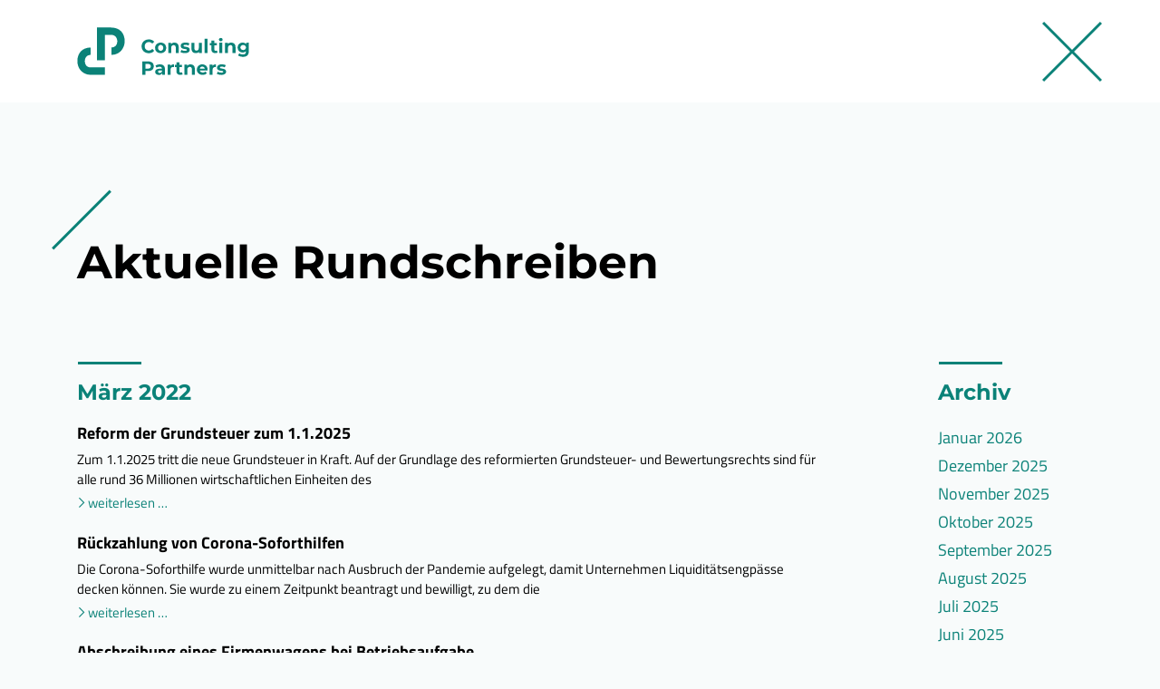

--- FILE ---
content_type: text/html; charset=UTF-8
request_url: https://www.cp-gruppe.com/rundschreiben.html?month=202203
body_size: 7497
content:
<!DOCTYPE html>
<html id="nojs" lang="de">
<head>
<script>document.documentElement.id="js"</script>
<meta charset="UTF-8">
<title>Rundschreiben - Dr. Lauer & Koy  Consulting Partners GmbH</title>
<base href="https://www.cp-gruppe.com/">
<meta name="robots" content="index,follow">
<meta name="description" content="">
<meta name="generator" content="Contao Open Source CMS">
<meta name="viewport" content="width=device-width, initial-scale=1.0">
<script src="assets/js/jquery.min.js-14b9237d.js"></script><link rel="apple-touch-icon" sizes="57x57" href="https://www.cp-gruppe.com/apple-icon-57x57.png" />
<link rel="apple-touch-icon" sizes="60x60" href="https://www.cp-gruppe.com/apple-icon-60x60.png" />
<link rel="apple-touch-icon" sizes="72x72" href="https://www.cp-gruppe.com/apple-icon-72x72.png" />
<link rel="apple-touch-icon" sizes="76x76" href="https://www.cp-gruppe.com/apple-icon-76x76.png" />
<link rel="apple-touch-icon" sizes="114x114" href="https://www.cp-gruppe.com/apple-icon-114x114.png" />
<link rel="apple-touch-icon" sizes="120x120" href="https://www.cp-gruppe.com/apple-icon-120x120.png" />
<link rel="apple-touch-icon" sizes="144x144" href="https://www.cp-gruppe.com/apple-icon-144x144.png" />
<link rel="apple-touch-icon" sizes="152x152" href="https://www.cp-gruppe.com/apple-icon-152x152.png" />
<link rel="apple-touch-icon" sizes="180x180" href="https://www.cp-gruppe.com/apple-icon-180x180.png" />
<link rel="icon" type="image/png" sizes="16x16" href="https://www.cp-gruppe.com/favicon-16x16.png" />
<link rel="icon" type="image/png" sizes="32x32" href="https://www.cp-gruppe.com/favicon-32x32.png" />
<link rel="icon" type="image/png" sizes="96x96" href="https://www.cp-gruppe.com/favicon-96x96.png" />
<link rel="icon" type="image/png" sizes="196x196" href="https://www.cp-gruppe.com/favicon-196x196.png" />
<link rel="icon" type="image/png" sizes="128x128" href="https://www.cp-gruppe.com/favicon-128.png" />
<meta name="application-name" content="Dr. Lauer & Koy  Consulting Partners GmbH"/>
<meta name="theme-color" content="#ffffff">
<link rel="manifest" href="https://www.cp-gruppe.com/manifest.json">
<meta name="msapplication-config" content="https://www.cp-gruppe.com/browserconfig.xml">
<meta name="msapplication-TileColor" content="#ffffff" />
<meta name="msapplication-TileImage" content="https://www.cp-gruppe.com/mstile-144x144.png" />
<link rel="shortcut icon" href="https://www.cp-gruppe.com/favicon.ico">
<link rel="stylesheet" href="assets/cp-gruppe-com_DEFAULT/css/default.22757c03e0fa5bfab502.css">
</head>
<body id="top" class="cpg-default  layout-col-no"
>
<header id="header">
<div class="container">              <div class="row">              <!-- indexer::stop --><div class="mod_article block col-sm-12" id="article-19">
<div class="ce_image cpg-logo block">
<figure class="image_container  ">
<a href=".">
<img src="files/userdata/various/consulting-partners.svg" width="190" height="53" alt="" class="img-fluid" >
</a>
</figure>
</div>
</div>
<div class="mod_article cpg-close col-none d-print-none block" id="article-20">
<div class="ce_image block">
<figure class="image_container  ">
<a href=".">
<img src="files/userdata/various/close.svg" width="66" height="66" alt="" class="img-fluid" >
</a>
</figure>
</div>
</div><!-- indexer::continue -->              </div>
</div>
</header>
<div id="content">
<div class="container">
<main id="main">
<div class="row">
<div class="mod_article block col-sm-12" id="article-31">
<h1 class="ce_headline mb-0">
Aktuelle Rundschreiben</h1>
</div>
<div class="mod_article col-sm-8 col-md-9 block" id="article-29">
<!-- indexer::stop -->
<div class="mod_newsarchive block">
<h2>März 2022</h2>
<div class="layout_latest arc_1 block first even">
<h3><a href="rundschreiben/details/reform-der-grundsteuer-zum-1-1-2025.html" title="Den Artikel lesen: Reform der Grundsteuer zum 1.1.2025">Reform der Grundsteuer zum 1.1.2025</a></h3>
<div class="ce_text block">
<p>Zum 1.1.2025 tritt die neue Grundsteuer in Kraft. Auf der Grundlage des reformierten Grundsteuer- und Bewertungsrechts sind für alle rund 36 Millionen wirtschaftlichen Einheiten des </p>  </div>
<p class="more"><a href="rundschreiben/details/reform-der-grundsteuer-zum-1-1-2025.html" title="Den Artikel lesen: Reform der Grundsteuer zum 1.1.2025">Weiterlesen …<span class="invisible"> Reform der Grundsteuer zum 1.1.2025</span></a></p>
</div>
<div class="layout_latest arc_1 block odd">
<h3><a href="rundschreiben/details/r%C3%BCckzahlung-von-corona-soforthilfen.html" title="Den Artikel lesen: Rückzahlung von Corona-Soforthilfen">Rückzahlung von Corona-Soforthilfen</a></h3>
<div class="ce_text block">
<p>Die Corona-Soforthilfe wurde unmittelbar nach Ausbruch der Pandemie aufgelegt, damit Unternehmen Liquiditätsengpässe decken können. Sie wurde zu einem Zeitpunkt beantragt und bewilligt, zu dem die </p>  </div>
<p class="more"><a href="rundschreiben/details/r%C3%BCckzahlung-von-corona-soforthilfen.html" title="Den Artikel lesen: Rückzahlung von Corona-Soforthilfen">Weiterlesen …<span class="invisible"> Rückzahlung von Corona-Soforthilfen</span></a></p>
</div>
<div class="layout_latest arc_1 block even">
<h3><a href="rundschreiben/details/abschreibung-eines-firmenwagens-bei-betriebsaufgabe.html" title="Den Artikel lesen: Abschreibung eines Firmenwagens bei Betriebsaufgabe">Abschreibung eines Firmenwagens bei Betriebsaufgabe</a></h3>
<div class="ce_text block">
<p>Investitionsabzugsbeträge (IAB) dürfen nur unter bestimmten Voraussetzungen gebildet werden. Erfüllt der Unternehmer diese im Nachhinein doch nicht, ist der IAB wieder rückgängig zu machen.<br><br>Das Gesetz </p>  </div>
<p class="more"><a href="rundschreiben/details/abschreibung-eines-firmenwagens-bei-betriebsaufgabe.html" title="Den Artikel lesen: Abschreibung eines Firmenwagens bei Betriebsaufgabe">Weiterlesen …<span class="invisible"> Abschreibung eines Firmenwagens bei Betriebsaufgabe</span></a></p>
</div>
<div class="layout_latest arc_1 block odd">
<h3><a href="rundschreiben/details/zeitpunkt-f%C3%BCr-beginn-und-beendigung-eines-hochschulstudiums.html" title="Den Artikel lesen: Zeitpunkt für Beginn und Beendigung eines Hochschulstudiums">Zeitpunkt für Beginn und Beendigung eines Hochschulstudiums</a></h3>
<div class="ce_text block">
<p>Bis zur Vollendung des 18. Lebensjahres besteht für jedes Kind ein Anspruch auf Kindergeld. Sofern das Kind das 25. Lebensjahr noch nicht vollendet hat, besteht </p>  </div>
<p class="more"><a href="rundschreiben/details/zeitpunkt-f%C3%BCr-beginn-und-beendigung-eines-hochschulstudiums.html" title="Den Artikel lesen: Zeitpunkt für Beginn und Beendigung eines Hochschulstudiums">Weiterlesen …<span class="invisible"> Zeitpunkt für Beginn und Beendigung eines Hochschulstudiums</span></a></p>
</div>
<div class="layout_latest arc_1 block even">
<h3><a href="rundschreiben/details/leistungsaustausch-bei-ausfallhonorar.html" title="Den Artikel lesen: Leistungsaustausch bei Ausfallhonorar">Leistungsaustausch bei Ausfallhonorar</a></h3>
<div class="ce_text block">
<p>Um von einem steuerbaren Umsatz im umsatzsteuerlichen Sinne ausgehen zu können, muss zwingend ein Leistungsaustausch vorliegen. Das ist der Fall, wenn ein direkter Zusammenhang zwischen </p>  </div>
<p class="more"><a href="rundschreiben/details/leistungsaustausch-bei-ausfallhonorar.html" title="Den Artikel lesen: Leistungsaustausch bei Ausfallhonorar">Weiterlesen …<span class="invisible"> Leistungsaustausch bei Ausfallhonorar</span></a></p>
</div>
<div class="layout_latest arc_1 block odd">
<h3><a href="rundschreiben/details/%C3%BCberh%C3%B6hte-verzinsung-eines-gesellschaftsdarlehens-als-vga.html" title="Den Artikel lesen: Überhöhte Verzinsung eines Gesellschaftsdarlehens als vGA">Überhöhte Verzinsung eines Gesellschaftsdarlehens als vGA</a></h3>
<div class="ce_text block">
<p>Sog. verdeckte Gewinnausschüttung (vGA) zeichnen sich dadurch aus, dass die Gesellschaft einem Gesellschafter einen geldwerten Vorteil zukommen lässt. Dieser Vorteil besteht in Abweichungen vom üblichen </p>  </div>
<p class="more"><a href="rundschreiben/details/%C3%BCberh%C3%B6hte-verzinsung-eines-gesellschaftsdarlehens-als-vga.html" title="Den Artikel lesen: Überhöhte Verzinsung eines Gesellschaftsdarlehens als vGA">Weiterlesen …<span class="invisible"> Überhöhte Verzinsung eines Gesellschaftsdarlehens als vGA</span></a></p>
</div>
<div class="layout_latest arc_1 block even">
<h3><a href="rundschreiben/details/terminsache-k%C3%BCnstlersozialabgabe-bis-31-3-2022-anmelden.html" title="Den Artikel lesen: TERMINSACHE: Künstlersozialabgabe bis 31.3.2022 anmelden">TERMINSACHE: Künstlersozialabgabe bis 31.3.2022 anmelden</a></h3>
<div class="ce_text block">
<p>Nimmt ein Unternehmen künstlerische Leistungen in Anspruch, sind diese i. d. R. der sog. Künstlersozialabgabe zu unterwerfen. Um der Belastung der abgabepflichtigen Unternehmen auch in </p>  </div>
<p class="more"><a href="rundschreiben/details/terminsache-k%C3%BCnstlersozialabgabe-bis-31-3-2022-anmelden.html" title="Den Artikel lesen: TERMINSACHE: Künstlersozialabgabe bis 31.3.2022 anmelden">Weiterlesen …<span class="invisible"> TERMINSACHE: Künstlersozialabgabe bis 31.3.2022 anmelden</span></a></p>
</div>
<div class="layout_latest arc_1 block odd">
<h3><a href="rundschreiben/details/terminsache-antrag-auf-grundsteuererlass-bis-31-3-2022-stellen.html" title="Den Artikel lesen: TERMINSACHE: Antrag auf Grundsteuererlass bis 31.3.2022 stellen">TERMINSACHE: Antrag auf Grundsteuererlass bis 31.3.2022 stellen</a></h3>
<div class="ce_text block">
<p>Vermieter können bis zum 31.3.2022 (Ausschlussfrist) einen Antrag auf Grundsteuererlass bei der zuständigen Gemeinde für 2021 stellen, wenn sie einen starken Rückgang ihrer Mieteinnahmen im </p>  </div>
<p class="more"><a href="rundschreiben/details/terminsache-antrag-auf-grundsteuererlass-bis-31-3-2022-stellen.html" title="Den Artikel lesen: TERMINSACHE: Antrag auf Grundsteuererlass bis 31.3.2022 stellen">Weiterlesen …<span class="invisible"> TERMINSACHE: Antrag auf Grundsteuererlass bis 31.3.2022 stellen</span></a></p>
</div>
<div class="layout_latest arc_1 block even">
<h3><a href="rundschreiben/details/verwahrentgelt-auf-girokonten.html" title="Den Artikel lesen: Verwahrentgelt auf Girokonten">Verwahrentgelt auf Girokonten</a></h3>
<div class="ce_text block">
<p>In den letzten Jahren sind die Zinsen für Bankguthaben immer weiter gesunken und liegen teilweise bei 0 %. Vor diesem Hintergrund stellen einige Banken und </p>  </div>
<p class="more"><a href="rundschreiben/details/verwahrentgelt-auf-girokonten.html" title="Den Artikel lesen: Verwahrentgelt auf Girokonten">Weiterlesen …<span class="invisible"> Verwahrentgelt auf Girokonten</span></a></p>
</div>
<div class="layout_latest arc_1 block odd">
<h3><a href="rundschreiben/details/betriebsschlie%C3%9Fungsversicherung-bei-betriebseinschr%C3%A4nkung-infolge-covid-19.html" title="Den Artikel lesen: Betriebsschließungsversicherung bei Betriebseinschränkung infolge COVID-19">Betriebsschließungsversicherung bei Betriebseinschränkung infolge COVID-19</a></h3>
<div class="ce_text block">
<p>In einem vom Thüringer Oberlandesgericht am 17.12.2021 entschiedenen Fall durfte ein Hotel infolge der vom Landratsamt Wartburgkreis erlassenen Allgemeinverfügung vom 19.3.2020 in der Zeit vom </p>  </div>
<p class="more"><a href="rundschreiben/details/betriebsschlie%C3%9Fungsversicherung-bei-betriebseinschr%C3%A4nkung-infolge-covid-19.html" title="Den Artikel lesen: Betriebsschließungsversicherung bei Betriebseinschränkung infolge COVID-19">Weiterlesen …<span class="invisible"> Betriebsschließungsversicherung bei Betriebseinschränkung infolge COVID-19</span></a></p>
</div>
<div class="layout_latest arc_1 block even">
<h3><a href="rundschreiben/details/kein-gesetzlicher-mindestlohn-f%C3%BCr-pflichtpraktikum.html" title="Den Artikel lesen: Kein gesetzlicher Mindestlohn für Pflichtpraktikum">Kein gesetzlicher Mindestlohn für Pflichtpraktikum</a></h3>
<div class="ce_text block">
<p>Praktikanten, die ein Pflichtpraktikum absolvieren, das nach einer hochschulrechtlichen Bestimmung Zulassungsvoraussetzung für die Aufnahme eines Studiums ist, haben keinen Anspruch auf den gesetzlichen Mindestlohn. Zu </p>  </div>
<p class="more"><a href="rundschreiben/details/kein-gesetzlicher-mindestlohn-f%C3%BCr-pflichtpraktikum.html" title="Den Artikel lesen: Kein gesetzlicher Mindestlohn für Pflichtpraktikum">Weiterlesen …<span class="invisible"> Kein gesetzlicher Mindestlohn für Pflichtpraktikum</span></a></p>
</div>
<div class="layout_latest arc_1 block odd">
<h3><a href="rundschreiben/details/fristlose-k%C3%BCndigung-wegen-eigenm%C3%A4chtiger-urlaubsnahme.html" title="Den Artikel lesen: Fristlose Kündigung wegen eigenmächtiger Urlaubsnahme">Fristlose Kündigung wegen eigenmächtiger Urlaubsnahme</a></h3>
<div class="ce_text block">
<p>Ein unentschuldigtes Fehlen eines Arbeitnehmers und eine eigenmächtige Urlaubsnahme sind geeignet, eine „fristlose“ Kündigung aus wichtigem Grund auszusprechen.<br><br>Ein Arbeitnehmer ist auch dann grundsätzlich nicht berechtigt, </p>  </div>
<p class="more"><a href="rundschreiben/details/fristlose-k%C3%BCndigung-wegen-eigenm%C3%A4chtiger-urlaubsnahme.html" title="Den Artikel lesen: Fristlose Kündigung wegen eigenmächtiger Urlaubsnahme">Weiterlesen …<span class="invisible"> Fristlose Kündigung wegen eigenmächtiger Urlaubsnahme</span></a></p>
</div>
<div class="layout_latest arc_1 block even">
<h3><a href="rundschreiben/details/pausenzeiten-mit-einsatzbereitschaft-sind-arbeitszeit.html" title="Den Artikel lesen: Pausenzeiten mit Einsatzbereitschaft sind Arbeitszeit">Pausenzeiten mit Einsatzbereitschaft sind Arbeitszeit</a></h3>
<div class="ce_text block">
<p>Eine europäische Richtlinie definiert den Begriff „Arbeitszeit“ als „jede Zeitspanne, während der ein Arbeitnehmer … arbeitet, dem Arbeitgeber zur Verfügung steht und seine Tätigkeit ausübt </p>  </div>
<p class="more"><a href="rundschreiben/details/pausenzeiten-mit-einsatzbereitschaft-sind-arbeitszeit.html" title="Den Artikel lesen: Pausenzeiten mit Einsatzbereitschaft sind Arbeitszeit">Weiterlesen …<span class="invisible"> Pausenzeiten mit Einsatzbereitschaft sind Arbeitszeit</span></a></p>
</div>
<div class="layout_latest arc_1 block odd">
<h3><a href="rundschreiben/details/weg-recht-auf-verwalter-mit-sachkundenachweis.html" title="Den Artikel lesen: WEG – Recht auf Verwalter mit Sachkundenachweis">WEG – Recht auf Verwalter mit Sachkundenachweis</a></h3>
<div class="ce_text block">
<p>Am 26.11.2021 hat der Bundesrat einer Regierungsverordnung zugestimmt, die die Prüfung zum zertifizierten Verwalter nach dem Wohnungseigentumsgesetz (WEG) regelt. Rechtsgrundlage für die Verordnung ist die </p>  </div>
<p class="more"><a href="rundschreiben/details/weg-recht-auf-verwalter-mit-sachkundenachweis.html" title="Den Artikel lesen: WEG – Recht auf Verwalter mit Sachkundenachweis">Weiterlesen …<span class="invisible"> WEG – Recht auf Verwalter mit Sachkundenachweis</span></a></p>
</div>
<div class="layout_latest arc_1 block even">
<h3><a href="rundschreiben/details/keine-architektenverg%C3%BCtung-f%C3%BCr-nicht-genehmigungsf%C3%A4hige-planung.html" title="Den Artikel lesen: Keine Architektenvergütung für nicht genehmigungsfähige Planung">Keine Architektenvergütung für nicht genehmigungsfähige Planung</a></h3>
<div class="ce_text block">
<p>Ein Architekt, der sich zur Erstellung einer Genehmigungsplanung verpflichtet, schuldet dem Auftraggeber gegenüber grundsätzlich eine dauerhaft genehmigungsfähige Planung. Zwar können die Parteien eines Architektenvertrags im </p>  </div>
<p class="more"><a href="rundschreiben/details/keine-architektenverg%C3%BCtung-f%C3%BCr-nicht-genehmigungsf%C3%A4hige-planung.html" title="Den Artikel lesen: Keine Architektenvergütung für nicht genehmigungsfähige Planung">Weiterlesen …<span class="invisible"> Keine Architektenvergütung für nicht genehmigungsfähige Planung</span></a></p>
</div>
<div class="layout_latest arc_1 block odd">
<h3><a href="rundschreiben/details/bindung-des-mieters-an-einen-vom-vermieter-bereitgestellten-kabelanschluss.html" title="Den Artikel lesen: Bindung des Mieters an einen vom Vermieter bereitgestellten Kabelanschluss">Bindung des Mieters an einen vom Vermieter bereitgestellten Kabelanschluss</a></h3>
<div class="ce_text block">
<p>In einem vom Bundesgerichtshof (BGH) am 18.11.2021 entschiedenen Fall waren bei einem Vermieter die meisten Mietwohnungen an ein Kabelfernsehnetz angeschlossen, über das Fernseh- und Hörfunkprogramme </p>  </div>
<p class="more"><a href="rundschreiben/details/bindung-des-mieters-an-einen-vom-vermieter-bereitgestellten-kabelanschluss.html" title="Den Artikel lesen: Bindung des Mieters an einen vom Vermieter bereitgestellten Kabelanschluss">Weiterlesen …<span class="invisible"> Bindung des Mieters an einen vom Vermieter bereitgestellten Kabelanschluss</span></a></p>
</div>
<div class="layout_latest arc_1 block even">
<h3><a href="rundschreiben/details/unterhaltspflicht-von-gro%C3%9Feltern.html" title="Den Artikel lesen: Unterhaltspflicht von Großeltern">Unterhaltspflicht von Großeltern</a></h3>
<div class="ce_text block">
<p>Nicht nur Eltern müssen ihren Kindern Unterhalt zahlen, solange diese zur Schule gehen oder sich noch in einer Ausbildung befinden. Dieselbe Verpflichtung kann auch die </p>  </div>
<p class="more"><a href="rundschreiben/details/unterhaltspflicht-von-gro%C3%9Feltern.html" title="Den Artikel lesen: Unterhaltspflicht von Großeltern">Weiterlesen …<span class="invisible"> Unterhaltspflicht von Großeltern</span></a></p>
</div>
<div class="layout_latest arc_1 block odd">
<h3><a href="rundschreiben/details/erstattungspflicht-von-beerdigungskosten.html" title="Den Artikel lesen: Erstattungspflicht von Beerdigungskosten">Erstattungspflicht von Beerdigungskosten</a></h3>
<div class="ce_text block">
<p>Grundsätzlich gilt auch bei Bestattungen, dass derjenige die Rechnung zahlen muss, der den Auftrag erteilt hat. Trotzdem können die Erben in Anspruch genommen werden, auch </p>  </div>
<p class="more"><a href="rundschreiben/details/erstattungspflicht-von-beerdigungskosten.html" title="Den Artikel lesen: Erstattungspflicht von Beerdigungskosten">Weiterlesen …<span class="invisible"> Erstattungspflicht von Beerdigungskosten</span></a></p>
</div>
<div class="layout_latest arc_1 block even">
<h3><a href="rundschreiben/details/telefonische-krankschreibung-bis-31-3-2022.html" title="Den Artikel lesen: Telefonische Krankschreibung bis 31.3.2022">Telefonische Krankschreibung bis 31.3.2022</a></h3>
<div class="ce_text block">
<p>Zu Beginn der Pandemie konnten Ärzte ihre Patienten, die an leichten Atemwegserkrankungen litten, telefonisch bis zu 7 Kalendertage krankschreiben. Auch eine einmalige Verlängerung der Krankschreibung </p>  </div>
<p class="more"><a href="rundschreiben/details/telefonische-krankschreibung-bis-31-3-2022.html" title="Den Artikel lesen: Telefonische Krankschreibung bis 31.3.2022">Weiterlesen …<span class="invisible"> Telefonische Krankschreibung bis 31.3.2022</span></a></p>
</div>
<div class="layout_latest arc_1 block odd">
<h3><a href="rundschreiben/details/reservierungsgeb%C3%BChr-bei-immobilienkauf.html" title="Den Artikel lesen: Reservierungsgebühr bei Immobilienkauf">Reservierungsgebühr bei Immobilienkauf</a></h3>
<div class="ce_text block">
<p>Die Gebühr zur Reservierung einer Eigentumswohnung muss zurückgezahlt werden, wenn der Kaufvertrag nicht zustande kommt. Dieser Entscheidung des Landgerichts Köln (LG) lag der nachfolgende Sachverhalt </p>  </div>
<p class="more"><a href="rundschreiben/details/reservierungsgeb%C3%BChr-bei-immobilienkauf.html" title="Den Artikel lesen: Reservierungsgebühr bei Immobilienkauf">Weiterlesen …<span class="invisible"> Reservierungsgebühr bei Immobilienkauf</span></a></p>
</div>
<div class="layout_latest arc_1 block even">
<h3><a href="rundschreiben/details/f%C3%A4lligkeitstermine-m-aumlrz-2022.html" title="Den Artikel lesen: Fälligkeitstermine M&amp;aumlrz 2022">Fälligkeitstermine M&amp;aumlrz 2022</a></h3>
<div class="ce_text block">
<p><ul><li>Umsatzsteuer (mtl.), <br> Lohn- u. Kirchenlohnsteuer, Soli-Zuschlag (mtl.), <br> Einkommen-, Kirchen-, Körperschaftsteuer, Soli-Zuschlag: 10.3.2022</li> <li>Sozialversicherungsbeiträge: 29.3.2022</li></ul> </p>  </div>
<p class="more"><a href="rundschreiben/details/f%C3%A4lligkeitstermine-m-aumlrz-2022.html" title="Den Artikel lesen: Fälligkeitstermine M&amp;aumlrz 2022">Weiterlesen …<span class="invisible"> Fälligkeitstermine M&amp;aumlrz 2022</span></a></p>
</div>
<div class="layout_latest arc_1 block odd">
<h3><a href="rundschreiben/details/basiszins-verzugszins-1428.html" title="Den Artikel lesen: Basiszins / Verzugszins">Basiszins / Verzugszins</a></h3>
<div class="ce_text block">
<p><ul><li> Verzugszinssatz seit 1.1.2002: (§ 288 BGB)<br /> <br /> Rechtsgeschäfte mit Verbrauchern:<br /> Basiszinssatz + 5-%-Punkte<br /> <br /> Rechtsgeschäfte mit Nichtverbrauchern (abgeschlossen bis 28.7.2014):<br /> Basiszinssatz + 8-%-Punkte<br />   </div>
<p class="more"><a href="rundschreiben/details/basiszins-verzugszins-1428.html" title="Den Artikel lesen: Basiszins / Verzugszins">Weiterlesen …<span class="invisible"> Basiszins / Verzugszins</span></a></p>
</div>
<div class="layout_latest arc_1 block last even">
<h3><a href="rundschreiben/details/verbraucherpreisindex-1429.html" title="Den Artikel lesen: Verbraucherpreisindex">Verbraucherpreisindex</a></h3>
<div class="ce_text block">
<p>Verbraucherpreisindex (2015 = 100) <br /> <br /> 2022<br /> 111,5  Januar <br /><br /> 2021<br /> 111,1  Dezember<br /> 110,5  November<br /> 110,7  Oktober<br /> 110,1  September<br /> 110,1  August<br /> 110,1  Juli<br /> 109,1  Juni<br /> 108,7  Mai<br /> 108,2  April<br /> 107,5  März<br /> 107,0  Februar<br /> 106,3  Januar <br /> <br /> <br /> Ältere Verbraucherpreisindizes </p>  </div>
<p class="more"><a href="rundschreiben/details/verbraucherpreisindex-1429.html" title="Den Artikel lesen: Verbraucherpreisindex">Weiterlesen …<span class="invisible"> Verbraucherpreisindex</span></a></p>
</div>
</div>
<!-- indexer::continue -->
</div>
<div class="mod_article col-sm-4 col-md-3 col-lg-2 offset-lg-1 block" id="article-30">
<h2 class="ce_headline">
Archiv</h2>
<!-- indexer::stop -->
<div class="mod_newsmenu block">
<ul class="level_1">
<li><a href="rundschreiben.html?month=202601" title="Januar 2026 (18 Einträge)">Januar 2026</a></li>
<li><a href="rundschreiben.html?month=202512" title="Dezember 2025 (17 Einträge)">Dezember 2025</a></li>
<li><a href="rundschreiben.html?month=202511" title="November 2025 (18 Einträge)">November 2025</a></li>
<li><a href="rundschreiben.html?month=202510" title="Oktober 2025 (20 Einträge)">Oktober 2025</a></li>
<li><a href="rundschreiben.html?month=202509" title="September 2025 (17 Einträge)">September 2025</a></li>
<li><a href="rundschreiben.html?month=202508" title="August 2025 (18 Einträge)">August 2025</a></li>
<li><a href="rundschreiben.html?month=202507" title="Juli 2025 (17 Einträge)">Juli 2025</a></li>
<li><a href="rundschreiben.html?month=202506" title="Juni 2025 (17 Einträge)">Juni 2025</a></li>
<li><a href="rundschreiben.html?month=202505" title="Mai 2025 (17 Einträge)">Mai 2025</a></li>
<li><a href="rundschreiben.html?month=202504" title="April 2025 (17 Einträge)">April 2025</a></li>
<li><a href="rundschreiben.html?month=202503" title="März 2025 (18 Einträge)">März 2025</a></li>
<li><a href="rundschreiben.html?month=202502" title="Februar 2025 (17 Einträge)">Februar 2025</a></li>
<li><a href="rundschreiben.html?month=202501" title="Januar 2025 (20 Einträge)">Januar 2025</a></li>
<li><a href="rundschreiben.html?month=202412" title="Dezember 2024 (19 Einträge)">Dezember 2024</a></li>
<li><a href="rundschreiben.html?month=202411" title="November 2024 (17 Einträge)">November 2024</a></li>
<li><a href="rundschreiben.html?month=202410" title="Oktober 2024 (19 Einträge)">Oktober 2024</a></li>
<li><a href="rundschreiben.html?month=202409" title="September 2024 (16 Einträge)">September 2024</a></li>
<li><a href="rundschreiben.html?month=202408" title="August 2024 (17 Einträge)">August 2024</a></li>
<li><a href="rundschreiben.html?month=202407" title="Juli 2024 (19 Einträge)">Juli 2024</a></li>
<li><a href="rundschreiben.html?month=202406" title="Juni 2024 (18 Einträge)">Juni 2024</a></li>
<li><a href="rundschreiben.html?month=202405" title="Mai 2024 (18 Einträge)">Mai 2024</a></li>
<li><a href="rundschreiben.html?month=202404" title="April 2024 (20 Einträge)">April 2024</a></li>
<li><a href="rundschreiben.html?month=202403" title="März 2024 (19 Einträge)">März 2024</a></li>
<li><a href="rundschreiben.html?month=202402" title="Februar 2024 (19 Einträge)">Februar 2024</a></li>
<li><a href="rundschreiben.html?month=202401" title="Januar 2024 (23 Einträge)">Januar 2024</a></li>
<li><a href="rundschreiben.html?month=202312" title="Dezember 2023 (20 Einträge)">Dezember 2023</a></li>
<li><a href="rundschreiben.html?month=202311" title="November 2023 (21 Einträge)">November 2023</a></li>
<li><a href="rundschreiben.html?month=202310" title="Oktober 2023 (21 Einträge)">Oktober 2023</a></li>
<li><a href="rundschreiben.html?month=202309" title="September 2023 (19 Einträge)">September 2023</a></li>
<li><a href="rundschreiben.html?month=202308" title="August 2023 (22 Einträge)">August 2023</a></li>
<li><a href="rundschreiben.html?month=202307" title="Juli 2023 (20 Einträge)">Juli 2023</a></li>
<li><a href="rundschreiben.html?month=202306" title="Juni 2023 (20 Einträge)">Juni 2023</a></li>
<li><a href="rundschreiben.html?month=202305" title="Mai 2023 (22 Einträge)">Mai 2023</a></li>
<li><a href="rundschreiben.html?month=202304" title="April 2023 (22 Einträge)">April 2023</a></li>
<li><a href="rundschreiben.html?month=202303" title="März 2023 (21 Einträge)">März 2023</a></li>
<li><a href="rundschreiben.html?month=202302" title="Februar 2023 (22 Einträge)">Februar 2023</a></li>
<li><a href="rundschreiben.html?month=202301" title="Januar 2023 (21 Einträge)">Januar 2023</a></li>
<li><a href="rundschreiben.html?month=202212" title="Dezember 2022 (18 Einträge)">Dezember 2022</a></li>
<li><a href="rundschreiben.html?month=202211" title="November 2022 (20 Einträge)">November 2022</a></li>
<li><a href="rundschreiben.html?month=202210" title="Oktober 2022 (21 Einträge)">Oktober 2022</a></li>
<li><a href="rundschreiben.html?month=202209" title="September 2022 (20 Einträge)">September 2022</a></li>
<li><a href="rundschreiben.html?month=202208" title="August 2022 (20 Einträge)">August 2022</a></li>
<li><a href="rundschreiben.html?month=202207" title="Juli 2022 (20 Einträge)">Juli 2022</a></li>
<li><a href="rundschreiben.html?month=202206" title="Juni 2022 (23 Einträge)">Juni 2022</a></li>
<li><a href="rundschreiben.html?month=202205" title="Mai 2022 (19 Einträge)">Mai 2022</a></li>
<li><a href="rundschreiben.html?month=202204" title="April 2022 (21 Einträge)">April 2022</a></li>
<li class="active"><strong class="active">März 2022</strong></li>
<li><a href="rundschreiben.html?month=202202" title="Februar 2022 (22 Einträge)">Februar 2022</a></li>
<li><a href="rundschreiben.html?month=202201" title="Januar 2022 (19 Einträge)">Januar 2022</a></li>
<li><a href="rundschreiben.html?month=202112" title="Dezember 2021 (17 Einträge)">Dezember 2021</a></li>
<li><a href="rundschreiben.html?month=202111" title="November 2021 (23 Einträge)">November 2021</a></li>
<li><a href="rundschreiben.html?month=202110" title="Oktober 2021 (21 Einträge)">Oktober 2021</a></li>
<li><a href="rundschreiben.html?month=202109" title="September 2021 (20 Einträge)">September 2021</a></li>
<li><a href="rundschreiben.html?month=202108" title="August 2021 (21 Einträge)">August 2021</a></li>
<li><a href="rundschreiben.html?month=202107" title="Juli 2021 (23 Einträge)">Juli 2021</a></li>
<li><a href="rundschreiben.html?month=202106" title="Juni 2021 (23 Einträge)">Juni 2021</a></li>
<li><a href="rundschreiben.html?month=202105" title="Mai 2021 (22 Einträge)">Mai 2021</a></li>
<li><a href="rundschreiben.html?month=202104" title="April 2021 (22 Einträge)">April 2021</a></li>
<li><a href="rundschreiben.html?month=202103" title="März 2021 (22 Einträge)">März 2021</a></li>
<li><a href="rundschreiben.html?month=202102" title="Februar 2021 (18 Einträge)">Februar 2021</a></li>
<li><a href="rundschreiben.html?month=202101" title="Januar 2021 (20 Einträge)">Januar 2021</a></li>
<li><a href="rundschreiben.html?month=202012" title="Dezember 2020 (20 Einträge)">Dezember 2020</a></li>
<li><a href="rundschreiben.html?month=202011" title="November 2020 (20 Einträge)">November 2020</a></li>
<li><a href="rundschreiben.html?month=202010" title="Oktober 2020 (19 Einträge)">Oktober 2020</a></li>
<li><a href="rundschreiben.html?month=202009" title="September 2020 (20 Einträge)">September 2020</a></li>
<li><a href="rundschreiben.html?month=202008" title="August 2020 (20 Einträge)">August 2020</a></li>
<li><a href="rundschreiben.html?month=202007" title="Juli 2020 (18 Einträge)">Juli 2020</a></li>
<li><a href="rundschreiben.html?month=202006" title="Juni 2020 (21 Einträge)">Juni 2020</a></li>
<li><a href="rundschreiben.html?month=202005" title="Mai 2020 (15 Einträge)">Mai 2020</a></li>
<li><a href="rundschreiben.html?month=202004" title="April 2020 (22 Einträge)">April 2020</a></li>
<li><a href="rundschreiben.html?month=202003" title="März 2020 (18 Einträge)">März 2020</a></li>
<li><a href="rundschreiben.html?month=202002" title="Februar 2020 (19 Einträge)">Februar 2020</a></li>
<li><a href="rundschreiben.html?month=202001" title="Januar 2020 (20 Einträge)">Januar 2020</a></li>
<li><a href="rundschreiben.html?month=201912" title="Dezember 2019 (18 Einträge)">Dezember 2019</a></li>
<li><a href="rundschreiben.html?month=201911" title="November 2019 (21 Einträge)">November 2019</a></li>
<li><a href="rundschreiben.html?month=201910" title="Oktober 2019 (22 Einträge)">Oktober 2019</a></li>
<li><a href="rundschreiben.html?month=201909" title="September 2019 (21 Einträge)">September 2019</a></li>
<li><a href="rundschreiben.html?month=201908" title="August 2019 (20 Einträge)">August 2019</a></li>
<li><a href="rundschreiben.html?month=201907" title="Juli 2019 (18 Einträge)">Juli 2019</a></li>
<li><a href="rundschreiben.html?month=201906" title="Juni 2019 (21 Einträge)">Juni 2019</a></li>
<li><a href="rundschreiben.html?month=201905" title="Mai 2019 (21 Einträge)">Mai 2019</a></li>
<li><a href="rundschreiben.html?month=201904" title="April 2019 (21 Einträge)">April 2019</a></li>
<li><a href="rundschreiben.html?month=201902" title="Februar 2019 (21 Einträge)">Februar 2019</a></li>
<li><a href="rundschreiben.html?month=201901" title="Januar 2019 (21 Einträge)">Januar 2019</a></li>
<li><a href="rundschreiben.html?month=201812" title="Dezember 2018 (19 Einträge)">Dezember 2018</a></li>
<li><a href="rundschreiben.html?month=201811" title="November 2018 (15 Einträge)">November 2018</a></li>
<li><a href="rundschreiben.html?month=201810" title="Oktober 2018 (38 Einträge)">Oktober 2018</a></li>
</ul>
</div>
<!-- indexer::continue -->
</div>
</div>
</main>
</div>        </div>
<footer id="footer">
<div class="container">              <div class="row">              <!-- indexer::stop --><div class="mod_article col-12 offset-xs-1 col-xs-10 offset-sm-0 col-sm-12 block" id="article-9">
<div class="ce_text block">
<p>2026&nbsp;©&nbsp;Dr.&nbsp;Lauer&nbsp;&amp;&nbsp;Koy <strong>Consulting&nbsp;Partners</strong>&nbsp;GmbH <span class="d-none d-sm-inline">. </span>Alle&nbsp;Rechte&nbsp;vorbehalten</p>
</div>
</div><!-- indexer::continue --><!-- indexer::stop --><div class="mod_article block col-sm-12" id="article-41">
<div class="mod_hofff_navigation_menu nav-meta-legal block">
<a href="rundschreiben.html?month=202203#skipNavigation16" class="invisible">Navigation überspringen</a>
<ul class="level_1">
<li class="regular leaf first"        ><a href="datenschutz.html"
title="Datenschutz"
class="regular leaf first"
><span>Datenschutz</span></a
></li
><li class="regular leaf last"        ><a href="impressum.html"
title="Impressum"
class="regular leaf last"
><span>Impressum</span></a
></li
></ul><a id="skipNavigation16" class="invisible">&nbsp;</a>
</div>
</div><!-- indexer::continue -->              </div>
</div>
</footer>
<script src="assets/jquery-ui/js/jquery-ui.min.js?v=1.13.2"></script>
<script>jQuery(function($){$(document).accordion({heightStyle:'content',header:'.toggler',collapsible:!0,create:function(event,ui){ui.header.addClass('active');$('.toggler').attr('tabindex',0)},activate:function(event,ui){ui.newHeader.addClass('active');ui.oldHeader.removeClass('active');$('.toggler').attr('tabindex',0)}})})</script>
<script src="assets/cp-gruppe-com_DEFAULT/js/runtime.1ca34de4fdcd9ba4d786.js"></script>
<script src="assets/cp-gruppe-com_DEFAULT/js/scripts.f3a36ab0fa22f75d85a7.js"></script>
<script type="application/ld+json">
[
    {
        "@context": "https:\/\/schema.org",
        "@graph": [
            {
                "@type": "WebPage"
            },
            {
                "@id": "#\/schema\/image\/95396d5c-be9b-11e9-8001-001a4a0500ce",
                "@type": "ImageObject",
                "contentUrl": "files\/userdata\/various\/consulting-partners.svg"
            },
            {
                "@id": "#\/schema\/image\/888c01b3-be9c-11e9-8001-001a4a0500ce",
                "@type": "ImageObject",
                "contentUrl": "files\/userdata\/various\/close.svg"
            }
        ]
    },
    {
        "@context": "https:\/\/schema.contao.org",
        "@graph": [
            {
                "@type": "Page",
                "fePreview": false,
                "groups": [],
                "noSearch": false,
                "pageId": 14,
                "protected": false,
                "title": "Rundschreiben"
            }
        ]
    }
]
</script></body>
</html>

--- FILE ---
content_type: image/svg+xml
request_url: https://www.cp-gruppe.com/files/userdata/various/close.svg
body_size: 148
content:
<?xml version="1.0" encoding="UTF-8"?><svg xmlns="http://www.w3.org/2000/svg" width="66" height="66"><path fill="#0b8278" d="M66 2.12L63.88 0 33 30.88 2.12 0 0 2.12 30.88 33 0 63.88 2.12 66 33 35.12 63.88 66 66 63.88 35.12 33 66 2.12z"/></svg>

--- FILE ---
content_type: text/javascript
request_url: https://www.cp-gruppe.com/assets/cp-gruppe-com_DEFAULT/js/scripts.f3a36ab0fa22f75d85a7.js
body_size: 8617
content:
/*! For license information please see scripts.f3a36ab0fa22f75d85a7.js.LICENSE.txt */
(self.webpackChunkcp_gruppe_com=self.webpackChunkcp_gruppe_com||[]).push([[787],{416:function(t,n,e){!function(t,n,e,i){var s=function(i,s){this.elem=i,this.$elem=t(i),this.options=s,this.metadata=this.$elem.data("plugin-options"),this.$win=t(n),this.sections={},this.didScroll=!1,this.$doc=t(e),this.docHeight=this.$doc.height()};s.defaults=(s.prototype={defaults:{navItems:"a",currentClass:"current",changeHash:!1,easing:"swing",filter:"",scrollSpeed:750,scrollThreshold:.5,begin:!1,end:!1,scrollChange:!1,offset:0},init:function(){return this.config=t.extend({},this.defaults,this.options,this.metadata),this.$nav=this.$elem.find(this.config.navItems),""!==this.config.filter&&(this.$nav=this.$nav.filter(this.config.filter)),this.$nav.on("click.onePageNav",t.proxy(this.handleClick,this)),this.getPositions(),this.bindInterval(),this.$win.on("resize.onePageNav",t.proxy(this.getPositions,this)),this},adjustNav:function(t,n){t.$elem.find("."+t.config.currentClass).removeClass(t.config.currentClass),n.addClass(t.config.currentClass)},bindInterval:function(){var t,n=this;n.$win.on("scroll.onePageNav",(function(){n.didScroll=!0})),n.t=setInterval((function(){t=n.$doc.height(),n.didScroll&&(n.didScroll=!1,n.scrollChange()),t!==n.docHeight&&(n.docHeight=t,n.getPositions())}),250)},getHash:function(t){return t.attr("href").split("#")[1]},getPositions:function(){var n,e,i,s=this;s.$nav.each((function(){n=s.getHash(t(this)),(i=t("#"+n)).length&&(e=i.offset().top,s.sections[n]=Math.round(e))}))},getSection:function(t){var n=null,e=Math.round(this.$win.height()*this.config.scrollThreshold);for(var i in this.sections)this.sections[i]-e<=t&&(n=i);return n},handleClick:function(e){var i=this,s=t(e.currentTarget),o=s.parent(),a="#"+i.getHash(s),r=s.attr("href").split("#")[0];if(r!==n.location.href.split("#")[0]&&r+"/"!==n.location.href.split("#")[0])return"";o.hasClass(i.config.currentClass)||(i.config.begin&&i.config.begin(),i.adjustNav(i,o),i.unbindInterval(),i.scrollTo(a,(function(){i.config.changeHash&&(n.location.hash=a),i.bindInterval(),i.config.end&&i.config.end()}))),e.preventDefault()},scrollChange:function(){var t,n=this.$win.scrollTop(),e=this.getSection(n);null!==e&&((t=this.$elem.find('a[href$="#'+e+'"]').parent()).hasClass(this.config.currentClass)||(this.adjustNav(this,t),this.config.scrollChange&&this.config.scrollChange(t)))},scrollTo:function(n,e){var i=t(n).offset().top;t("html, body").animate({scrollTop:i-this.config.offset},this.config.scrollSpeed,this.config.easing,e)},unbindInterval:function(){clearInterval(this.t),this.$win.unbind("scroll.onePageNav")}}).defaults,t.fn.onePageNav=function(t){return this.each((function(){new s(this,t).init()}))}}(e(311),window,document)},382:function(t,n,e){var i,s=e(311);(i=s)(document).ready((function(){i(".nav-onepage ul").onePageNav({currentClass:"active",changeHash:!1,scrollSpeed:750,scrollThreshold:.25,filter:"",easing:"swing",offset:i("header").height()});var t=!1;i(".nav-onepage").on("click.onePageNav","a",(function(n){if(!t){var e=i(n.currentTarget),s=e.closest("ul").find("a").index(e);i(".nav-onepage ul").each((function(){var e=i(this).find("a")[s];e!==n.currentTarget&&(t=!0,i(e).trigger("click"),t=!1)}))}})),i(".nav-onepage .nav-prev-link").on("click",(function(t){t.preventDefault();var n=i(t.currentTarget).parent().find("ul"),e=n.find("a"),s=i(n.find(".active a")[0]),o=e.index(s);0!==o&&i(e[o-1]).trigger("click")})),i(".nav-onepage .nav-next-link").on("click",(function(t){t.preventDefault();var n=i(t.currentTarget).parent().find("ul"),e=n.find("a"),s=i(n.find(".active a")[0]),o=e.index(s);e.length-o!=1&&i(e[o+1]).trigger("click")})),i(window).trigger("scroll")}))},461:function(t,n,e){var i,s=e(311);(i=s).fn.jPushMenu=function(t){var n=i.extend({},i.fn.jPushMenu.defaultOptions,t);i("body").addClass(n.pushBodyClass),i(this).addClass("jPushMenuBtn"),i(this).click((function(t){t.stopPropagation();var e="",s="";i(this).is("."+n.showLeftClass)?(e=".cbp-spmenu-left",s="toright"):i(this).is("."+n.showRightClass)?(e=".cbp-spmenu-right",s="toleft"):i(this).is("."+n.showTopClass)?e=".cbp-spmenu-top":i(this).is("."+n.showBottomClass)&&(e=".cbp-spmenu-bottom"),""!=e&&(i(this).toggleClass(n.activeClass),i(e).toggleClass(n.menuOpenClass),i(this).is("."+n.pushBodyClass)&&""!=s&&i("body").toggleClass(n.pushBodyClass+"-"+s))}));var e=function(t){i(".jPushMenuBtn,body,.cbp-spmenu").removeClass("disabled "+t.activeClass+" "+t.menuOpenClass+" "+t.pushBodyClass+"-toleft "+t.pushBodyClass+"-toright")};n.closeOnClickOutside&&i(document).click((function(){e(n)})),n.closeOnClickLink&&i(".cbp-spmenu a").on("click",(function(){e(n)}))},i.fn.jPushMenu.defaultOptions={pushBodyClass:"push-body",showLeftClass:"menu-left",showRightClass:"menu-right",showTopClass:"menu-top",showBottomClass:"menu-bottom",activeClass:"menu-active",menuOpenClass:"menu-open",closeOnClickOutside:!0,closeOnClickLink:!0}},543:function(t,n,e){var i=e(311);("ontouchstart"in window||navigator.MaxTouchPoints>0||navigator.msMaxTouchPoints>0)&&i(document.body).toggleClass("touch-device")},237:function(t,n,e){"use strict";var i=e(311),s=e.n(i);e(461);var o;e(92);s()(document).ready((function(){s()(o||".nav-main-toggler").jPushMenu({closeOnClickOutside:!0,closeOnClickLink:!0})})),e(543),e(416),e(382)},92:function(t,n,e){var i,s,o;!function(a){"use strict";s=[e(311)],void 0===(o="function"==typeof(i=function(t){var n=-1,e=-1,i=function(t){return parseFloat(t)||0},s=function(n){var e=1,s=t(n),o=null,a=[];return s.each((function(){var n=t(this),s=n.offset().top-i(n.css("margin-top")),r=a.length>0?a[a.length-1]:null;null===r?a.push(n):Math.floor(Math.abs(o-s))<=e?a[a.length-1]=r.add(n):a.push(n),o=s})),a},o=function(n){var e={byRow:!0,property:"height",target:null,remove:!1};return"object"==typeof n?t.extend(e,n):("boolean"==typeof n?e.byRow=n:"remove"===n&&(e.remove=!0),e)},a=t.fn.matchHeight=function(n){var e=o(n);if(e.remove){var i=this;return this.css(e.property,""),t.each(a._groups,(function(t,n){n.elements=n.elements.not(i)})),this}return this.length<=1&&!e.target||(a._groups.push({elements:this,options:e}),a._apply(this,e)),this};a.version="0.7.2",a._groups=[],a._throttle=80,a._maintainScroll=!1,a._beforeUpdate=null,a._afterUpdate=null,a._rows=s,a._parse=i,a._parseOptions=o,a._apply=function(n,e){var r=o(e),c=t(n),l=[c],h=t(window).scrollTop(),u=t("html").outerHeight(!0),f=c.parents().filter(":hidden");return f.each((function(){var n=t(this);n.data("style-cache",n.attr("style"))})),f.css("display","block"),r.byRow&&!r.target&&(c.each((function(){var n=t(this),e=n.css("display");"inline-block"!==e&&"flex"!==e&&"inline-flex"!==e&&(e="block"),n.data("style-cache",n.attr("style")),n.css({display:e,"padding-top":"0","padding-bottom":"0","margin-top":"0","margin-bottom":"0","border-top-width":"0","border-bottom-width":"0",height:"100px",overflow:"hidden"})})),l=s(c),c.each((function(){var n=t(this);n.attr("style",n.data("style-cache")||"")}))),t.each(l,(function(n,e){var s=t(e),o=0;if(r.target)o=r.target.outerHeight(!1);else{if(r.byRow&&s.length<=1)return void s.css(r.property,"");s.each((function(){var n=t(this),e=n.attr("style"),i=n.css("display");"inline-block"!==i&&"flex"!==i&&"inline-flex"!==i&&(i="block");var s={display:i};s[r.property]="",n.css(s),n.outerHeight(!1)>o&&(o=n.outerHeight(!1)),e?n.attr("style",e):n.css("display","")}))}s.each((function(){var n=t(this),e=0;r.target&&n.is(r.target)||("border-box"!==n.css("box-sizing")&&(e+=i(n.css("border-top-width"))+i(n.css("border-bottom-width")),e+=i(n.css("padding-top"))+i(n.css("padding-bottom"))),n.css(r.property,o-e+"px"))}))})),f.each((function(){var n=t(this);n.attr("style",n.data("style-cache")||null)})),a._maintainScroll&&t(window).scrollTop(h/u*t("html").outerHeight(!0)),this},a._applyDataApi=function(){var n={};t("[data-match-height], [data-mh]").each((function(){var e=t(this),i=e.attr("data-mh")||e.attr("data-match-height");n[i]=i in n?n[i].add(e):e})),t.each(n,(function(){this.matchHeight(!0)}))};var r=function(n){a._beforeUpdate&&a._beforeUpdate(n,a._groups),t.each(a._groups,(function(){a._apply(this.elements,this.options)})),a._afterUpdate&&a._afterUpdate(n,a._groups)};a._update=function(i,s){if(s&&"resize"===s.type){var o=t(window).width();if(o===n)return;n=o}i?-1===e&&(e=setTimeout((function(){r(s),e=-1}),a._throttle)):r(s)},t(a._applyDataApi);var c=t.fn.on?"on":"bind";t(window)[c]("load",(function(t){a._update(!1,t)})),t(window)[c]("resize orientationchange",(function(t){a._update(!0,t)}))})?i.apply(n,s):i)||(t.exports=o)}()},311:function(t){"use strict";t.exports=jQuery}},function(t){var n;n=237,t(t.s=n)}]);

--- FILE ---
content_type: image/svg+xml
request_url: https://www.cp-gruppe.com/files/userdata/various/consulting-partners.svg
body_size: 5703
content:
<?xml version="1.0" encoding="UTF-8"?><svg xmlns="http://www.w3.org/2000/svg" width="190" height="53"><path d="M75.1 27.73A7.25 7.25 0 0172.24 25a7.48 7.48 0 01-1-3.92 7.47 7.47 0 011-3.91 7.25 7.25 0 012.86-2.71 8.49 8.49 0 014.08-1 8.58 8.58 0 013.46.68 6.89 6.89 0 012.59 1.93l-2.18 2a4.7 4.7 0 00-3.7-1.72 4.93 4.93 0 00-2.44.6 4.32 4.32 0 00-1.67 1.67 4.89 4.89 0 00-.59 2.43 4.87 4.87 0 00.59 2.44 4.26 4.26 0 001.67 1.67 4.93 4.93 0 002.44.6 4.69 4.69 0 003.7-1.74l2.18 2a6.82 6.82 0 01-2.6 2 8.83 8.83 0 01-3.47.67 8.43 8.43 0 01-4.06-.96zm14 .15a5.57 5.57 0 01-3-5.07 5.65 5.65 0 01.8-3 5.59 5.59 0 012.21-2.07 7.29 7.29 0 016.4 0 5.62 5.62 0 012.2 2.07 6 6 0 010 6 5.62 5.62 0 01-2.2 2.07 7.29 7.29 0 01-6.4 0zm5.27-2.8a3.14 3.14 0 00.81-2.27 3.16 3.16 0 00-.81-2.28 2.95 2.95 0 00-4.14 0 3.13 3.13 0 00-.82 2.28 3.1 3.1 0 00.82 2.27 2.95 2.95 0 004.14 0zm16.57-6.83a5 5 0 011.27 3.75v6.47h-3.27v-6a3 3 0 00-.59-2 2.13 2.13 0 00-1.7-.67 2.62 2.62 0 00-2 .77 3.17 3.17 0 00-.73 2.28v5.59h-3.28V17.16h3.13v1.32a4.4 4.4 0 011.62-1.1 5.59 5.59 0 012.12-.39 4.64 4.64 0 013.41 1.26zm5.3 10a7.19 7.19 0 01-2.14-.87l1.1-2.36a6.49 6.49 0 001.82.79 7.83 7.83 0 002.1.3c1.39 0 2.08-.34 2.08-1a.73.73 0 00-.57-.7 7.89 7.89 0 00-1.74-.35 15.65 15.65 0 01-2.29-.49 3.53 3.53 0 01-1.56-1 2.75 2.75 0 01-.66-2 3.07 3.07 0 01.62-1.9 4 4 0 011.8-1.29 7.68 7.68 0 012.8-.46 11.36 11.36 0 012.39.26 6.75 6.75 0 012 .73l-1.09 2.33a6.52 6.52 0 00-3.26-.84 3.37 3.37 0 00-1.57.29.88.88 0 00-.53.76.75.75 0 00.57.73 10.4 10.4 0 001.81.4 22.41 22.41 0 012.27.49 3.55 3.55 0 011.53 1 2.73 2.73 0 01.65 1.93 3 3 0 01-.63 1.87 4 4 0 01-1.84 1.27 8.18 8.18 0 01-2.86.45 11.1 11.1 0 01-2.82-.31zm21.49-11.12v11.3h-3.13v-1.32a4.2 4.2 0 01-1.55 1.12 4.93 4.93 0 01-2 .39 4.8 4.8 0 01-3.53-1.28 5.13 5.13 0 01-1.3-3.8v-6.38h3.28v5.9c0 1.82.76 2.73 2.29 2.73a2.48 2.48 0 001.89-.77 3.26 3.26 0 00.71-2.28v-5.58zm3-4.29H144v15.62h-3.28zm14.41 15a3.17 3.17 0 01-1.19.53 5.94 5.94 0 01-1.48.18 4.4 4.4 0 01-3.12-1 3.94 3.94 0 01-1.1-3v-4.62h-1.74v-2.52h1.74v-2.75h3.28v2.75h2.81v2.52h-2.81v4.6a1.57 1.57 0 00.36 1.1 1.38 1.38 0 001 .39 2.13 2.13 0 001.33-.42zm2-12.85a1.8 1.8 0 010-2.61 2.08 2.08 0 011.47-.52 2.13 2.13 0 011.47.5 1.62 1.62 0 01.57 1.26 1.79 1.79 0 01-.57 1.36 2.05 2.05 0 01-1.47.53 2.08 2.08 0 01-1.44-.45zm-.16 2.1h3.27v11.3H157zm16.58 1.09a5 5 0 011.32 3.82v6.47h-3.28v-6a3 3 0 00-.59-2 2.13 2.13 0 00-1.7-.67 2.61 2.61 0 00-2 .77 3.17 3.17 0 00-.74 2.28v5.59h-3.27V17.16h3.13v1.32a4.28 4.28 0 011.61-1.1 5.63 5.63 0 012.12-.39 4.68 4.68 0 013.43 1.26zm16-1.09v9.4a6 6 0 01-1.56 4.69 6.66 6.66 0 01-4.72 1.52 12 12 0 01-3.11-.4 6.84 6.84 0 01-2.44-1.16l1.3-2.35a5.61 5.61 0 001.81.94 7.23 7.23 0 002.18.34 3.52 3.52 0 002.51-.76 3.08 3.08 0 00.81-2.33v-.48a4.57 4.57 0 01-3.57 1.41 6 6 0 01-2.84-.68 5.26 5.26 0 01-2.05-1.92 5.76 5.76 0 010-5.72 5.26 5.26 0 012.05-1.92 6 6 0 012.84-.68 4.48 4.48 0 013.74 1.62v-1.45zm-4.07 7.29a2.84 2.84 0 000-4 3 3 0 00-2.13-.76 3.06 3.06 0 00-2.14.76 2.81 2.81 0 000 4 3 3 0 002.14.77 3 3 0 002.19-.7zm-103.67 14a4.94 4.94 0 012.21 1.85 5.52 5.52 0 010 5.66 4.94 4.94 0 01-2.21 1.85 8.41 8.41 0 01-3.39.63h-3v4.06h-3.4V37.76h6.36a8.07 8.07 0 013.49.65zM80.63 45a2.31 2.31 0 00.8-1.88 2.34 2.34 0 00-.8-1.9 3.58 3.58 0 00-2.33-.66h-2.77v5.1h2.77a3.58 3.58 0 002.33-.66zm14.91-2.73A4.77 4.77 0 0197 46v6.45h-3.12v-1.4a3.65 3.65 0 01-3.44 1.58 5.27 5.27 0 01-2.26-.45A3.32 3.32 0 0186.72 51a3.15 3.15 0 01-.5-1.77 3 3 0 011.18-2.48 6.08 6.08 0 013.67-.9h2.6a2.12 2.12 0 00-.67-1.68 2.87 2.87 0 00-2-.57 5.71 5.71 0 00-1.78.28 4.61 4.61 0 00-1.48.77l-1.17-2.29a6.93 6.93 0 012.21-1 9.87 9.87 0 012.73-.36 5.89 5.89 0 014.03 1.24zM92.75 50a2.14 2.14 0 00.92-1.14v-1.13h-2.25c-1.34 0-2 .44-2 1.33a1.15 1.15 0 00.49 1 2.2 2.2 0 001.36.37 2.86 2.86 0 001.48-.43zm11.87-8.62a5.9 5.9 0 012.3-.42v3l-.73-.05a3 3 0 00-2.21.79 3.19 3.19 0 00-.8 2.36v5.34h-3.27V41.16H103v1.49a3.62 3.62 0 011.62-1.24zm11.94 10.5a3.35 3.35 0 01-1.19.54 5.88 5.88 0 01-1.48.18 4.4 4.4 0 01-3.11-1 3.94 3.94 0 01-1.11-3v-4.67h-1.74v-2.52h1.74v-2.75H113v2.75h2.81v2.52H113v4.6a1.51 1.51 0 00.37 1.1 1.35 1.35 0 001 .39 2.12 2.12 0 001.32-.42zm12.11-9.66A5 5 0 01130 46v6.47h-3.28v-6a2.9 2.9 0 00-.59-2 2.14 2.14 0 00-1.7-.66 2.61 2.61 0 00-2 .76 3.17 3.17 0 00-.74 2.28v5.59h-3.27V41.16h3.13v1.32a4.4 4.4 0 011.61-1.1 5.68 5.68 0 012.13-.39 4.64 4.64 0 013.38 1.26zm15.38 5.48h-8.55a2.69 2.69 0 001.09 1.66 3.61 3.61 0 002.15.61 4.44 4.44 0 001.56-.26 3.77 3.77 0 001.27-.83l1.74 1.89a5.83 5.83 0 01-4.66 1.83 7.35 7.35 0 01-3.38-.75 5.56 5.56 0 01-2.27-2.04 5.7 5.7 0 01-.79-3 5.8 5.8 0 01.78-3 5.5 5.5 0 012.17-2.08 6.66 6.66 0 016.08 0 5.24 5.24 0 012.11 2 6.14 6.14 0 01.76 3.1s-.02.36-.06.9zm-7.67-3.63a2.68 2.68 0 00-.92 1.72H141a2.7 2.7 0 00-2.78-2.35 2.84 2.84 0 00-1.84.66zM151 41.41a5.9 5.9 0 012.3-.42v3l-.73-.05a3 3 0 00-2.21.79 3.19 3.19 0 00-.8 2.36v5.34h-3.26V41.16h3.13v1.49a3.62 3.62 0 011.57-1.24zm5.37 10.87a7.26 7.26 0 01-2.15-.87l1.1-2.35a6.79 6.79 0 001.82.78 7.47 7.47 0 002.1.31c1.39 0 2.08-.34 2.08-1a.73.73 0 00-.56-.69 8.52 8.52 0 00-1.75-.36 17.62 17.62 0 01-2.29-.48 3.64 3.64 0 01-1.56-1 2.74 2.74 0 01-.66-2 3 3 0 01.62-1.9 3.93 3.93 0 011.8-1.3 7.92 7.92 0 012.81-.46 11.34 11.34 0 012.38.26 6.64 6.64 0 012 .73L163 44.31a6.51 6.51 0 00-3.25-.84 3.42 3.42 0 00-1.58.29.87.87 0 00-.52.76.76.76 0 00.56.74 10.61 10.61 0 001.81.39 19.7 19.7 0 012.27.5 3.33 3.33 0 011.53 1 2.74 2.74 0 01.65 1.94 3 3 0 01-.63 1.86 4 4 0 01-1.84 1.22 7.94 7.94 0 01-2.86.46 11 11 0 01-2.76-.35zM38.28 8.52c3.6-.06 6.15 3.36 6.15 6.94s-2.1 6.78-6.41 6.9v8.17c8.77 0 14.57-6.94 14.57-15.07 0-8.29-4.78-15.09-15-15.09H22.1v36.12h8.76v-28zM15 22.38C5.09 22.54.38 29.28.38 37.45S6.18 52.51 15 52.53h15.86v-8.17H15c-4.22 0-6.41-3.25-6.41-6.91s2.2-6.86 6.41-6.93z" fill="#0b8278"/></svg>